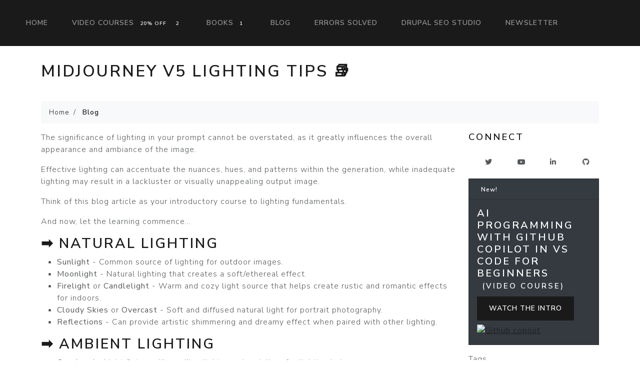

--- FILE ---
content_type: text/html; charset=UTF-8
request_url: https://stefvanlooveren.me/blog/midjourney-v5-lighting-tips
body_size: 6543
content:
<!DOCTYPE html>
<html lang="en" dir="ltr" prefix="og: https://ogp.me/ns#">
  <head>
    <meta charset="utf-8" />
<meta name="description" content="Learn the secrets of Midjourney v5 lighting to elevate your image generation skills and create breathtaking visuals that captivate and inspire." />
<link rel="canonical" href="https://stefvanlooveren.me/blog/midjourney-v5-lighting-tips" />
<link rel="image_src" href="/sites/default/files/flaregpt/seostudio/5c47684b-3a0c-4360-ba5b-ddb3e5e31cb0.png" />
<meta property="og:url" content="https://stefvanlooveren.me/blog/midjourney-v5-lighting-tips" />
<meta property="og:title" content="Mastering Midjourney v5 Lighting for Stunning Images" />
<meta property="og:description" content="Learn the secrets of Midjourney v5 lighting to elevate your image generation skills and create breathtaking visuals that captivate and inspire." />
<meta property="og:image" content="https://stefvanlooveren.me/sites/default/files/flaregpt/seostudio/5c47684b-3a0c-4360-ba5b-ddb3e5e31cb0.png" />
<meta property="og:image:url" content="https://stefvanlooveren.me/sites/default/files/flaregpt/seostudio/5c47684b-3a0c-4360-ba5b-ddb3e5e31cb0.png" />
<meta property="og:image:secure_url" content="https://stefvanlooveren.me/sites/default/files/flaregpt/seostudio/5c47684b-3a0c-4360-ba5b-ddb3e5e31cb0.png" />
<meta name="twitter:card" content="summary_large_image" />
<meta name="twitter:title" content="Mastering Midjourney v5 Lighting for Stunning Images" />
<meta name="twitter:description" content="Learn the secrets of Midjourney v5 lighting to elevate your image generation skills and create breathtaking visuals that captivate and inspire." />
<meta name="twitter:image" content="https://stefvanlooveren.me/sites/default/files/flaregpt/seostudio/5c47684b-3a0c-4360-ba5b-ddb3e5e31cb0_x.png" />
<meta name="Generator" content="Drupal 9 (https://www.drupal.org)" />
<meta name="MobileOptimized" content="width" />
<meta name="HandheldFriendly" content="true" />
<meta name="viewport" content="width=device-width, initial-scale=1.0" />
<script src="/sites/default/files/google_tag/default/google_tag.script.js?szn9uf" defer></script>

    <title>Mastering Midjourney v5 Lighting for Stunning Images</title>
    <link rel="stylesheet" media="all" href="/sites/default/files/css/css_jsDXAjRqwmh_F50XOtzqHiHNZtz2I_6t-CCbdoX031g.css" />
<link rel="stylesheet" media="all" href="/sites/default/files/css/css_eZBkRqjQVa_aPg3VXYUw4omfgPIMs8oGcoTwasMsRV4.css" />
<link rel="stylesheet" media="all" href="https://cdnjs.cloudflare.com/ajax/libs/font-awesome/6.5.1/css/all.min.css" />

    
  </head>
  <body>
        <a href="#main-content" class="visually-hidden focusable">
      Skip to main content
    </a>
    <noscript><iframe src="https://www.googletagmanager.com/ns.html?id=GTM-WM4FCFQ" height="0" width="0" style="display:none;visibility:hidden"></iframe></noscript>
      <div class="dialog-off-canvas-main-canvas" data-off-canvas-main-canvas>
    <header class="site-header">
  <div>
    <nav role="navigation" aria-labelledby="block-electra-main-menu-menu" id="block-electra-main-menu">
            
  <h2 class="visually-hidden" id="block-electra-main-menu-menu">Main navigation</h2>
  

        

<nav class="navbar navbar-expand-lg bg-primary" data-bs-theme="dark">
  <div class="container-fluid">
    <a class="navbar-brand" href="https://stefvanlooveren.me/"></a>
    <button class="navbar-toggler" type="button" data-bs-toggle="collapse" data-bs-target="#navbarColor01" aria-controls="navbarColor01" aria-expanded="false" aria-label="Toggle navigation">
      <span class="navbar-toggler-icon"></span>
    </button>
    <div class="collapse navbar-collapse" id="navbarColor01">
                    <ul class="navbar-nav me-auto">
                    <li class="nav-item">
                          <a href="/" class="nav-link">
            Home
                      </a>
                      </li>
                <li class="nav-item">
                          <a href="https://stefvanlooveren.me/courses/drupal-9-framework" class="nav-link">
            Video courses <span class="badge badge-pill badge-warning">20% off</span>&nbsp;<span class="badge badge-pill badge-info">2</span>
                      </a>
                      </li>
                <li class="nav-item">
                          <a href="https://stefvanlooveren.me/courses/drupal-9-framework" class="nav-link">
            Books <span class="badge badge-pill badge-info">1</span>
                      </a>
                      </li>
                <li class="nav-item">
                          <a href="/blog" class="nav-link">
            Blog
                      </a>
                      </li>
                <li class="nav-item">
                          <a href="/errors" class="nav-link">
            Errors solved
                      </a>
                      </li>
                <li class="nav-item">
                          <a href="https://flaregpt.ai/drupal-seo-studio" class="nav-link">
            Drupal SEO Studio
                      </a>
                      </li>
                <li class="nav-item">
                          <a href="http://eepurl.com/hpTqrL" class="nav-link">
            Newsletter
                      </a>
                      </li>
        </ul>
  
    </div>
  </div>
</nav>
  </nav>

  </div>

  <div class="container">
    <div class="row align-items-center">
      <div class="col-md-4">
          <div>
    <div id="block-electra-branding">
  
    
        
</div>

  </div>

      </div>
      <div class="col-md-4 text-center">
        
      </div>
      <div class="col-md-4 text-end">
        
      </div>
    </div>
  </div>
</header>

<main role="main">
      <div class="container">
        <div>
    <div id="block-pagetitle">
  
    
      
  <h1>
<span>Midjourney v5 Lighting Tips 📚</span>
</h1>


  </div>
<div id="block-breadcrumbs">
  
    
        <nav role="navigation" aria-labelledby="system-breadcrumb">
    <h2 id="system-breadcrumb" class="visually-hidden">Breadcrumb</h2>
    <ol>
          <li>
                  <a href="/">Home</a>
              </li>
          <li>
                  <a href="/blog">Blog</a>
              </li>
        </ol>
  </nav>

  </div>

  </div>

    </div>
  
  
  <div class="container">
    <div class="row">
      <div class="col-md-9 page-content">
                    <div>
    <div data-drupal-messages-fallback class="hidden"></div>

  </div>

        
          <div>
    <div id="block-mainpagecontent">
  
    
      <p>The significance of lighting in your prompt cannot be overstated, as it greatly influences the overall appearance and ambiance of the image.</p>

<p>Effective lighting can accentuate the nuances, hues, and patterns within the generation, while inadequate lighting may result in a lackluster or visually unappealing output image.</p>

<p>Think of this blog article as your introductory course to lighting fundamentals.</p>

<p>And now, let the learning commence...</p>

<h2>➡️ Natural Lighting</h2>

<ul>
	<li><strong>Sunlight</strong> - Common source of lighting for outdoor images.</li>
	<li><strong>Moonlight</strong> - Natural lighting that creates a soft/ethereal effect.</li>
	<li><strong>Firelight</strong> or <strong>Candlelight</strong> - Warm and cozy light source that helps create rustic and romantic effects for indoors.</li>
	<li><strong>Cloudy Skies</strong> or <strong>Overcast</strong> - Soft and diffused natural light for portrait photography.</li>
	<li><strong>Reflections</strong> - Can provide artistic shimmering and dreamy effect when paired with other lighting.</li>
</ul>

<h2>➡️ Ambient Lighting</h2>

<ul>
	<li><strong>Overhead</strong> - Light fixtures like ceiling lights or chandeliers for lighting indoor scenes.</li>
	<li><strong>Wall Sconces</strong> - Adds a decorative element to a room while providing soft, indirect lighting effect.</li>
	<li><strong>Table Lamps</strong> - May provide warm and cozy effect OR bright and harsh lighting.</li>
	<li><strong>Floor Lamps</strong> - Helps provide warm and cozy effect, but also lights the corners of the scene.</li>
	<li><strong>Natural Light</strong> - <strong>Windows</strong> or <strong>Skylights</strong> can provide consistent lighting throughout the scene.</li>
</ul>

<h2>➡️ Artificial &amp; Directional Lighting</h2>

<ul>
	<li><strong>Studio Lights</strong> - Powerful/controlled light source best for portrait, product, and fashion.</li>
	<li><strong>Strobe Lights</strong> - Flash photography with bright light to illuminate the subject.</li>
	<li><strong>Ring Lights</strong> - Circular light source for portrait generations to provide a flattering and even lighting effect.</li>
	<li><strong>LED Lights</strong> - Can provide a range of color temperatures.</li>
	<li><strong>Butterfly Lighting</strong> - Light placed directly above and slightly in front of subject to create shadow under the nose.</li>
	<li><strong>Rembrandt Lighting</strong> - A triangular-shaped patch of light under one eye creating a dramatic shadowy effect.</li>
	<li><strong>Split Lighting</strong> - Light source is at a 90-degree angle to the subject face creating a half-and-half shadow effect.</li>
	<li><strong>Rim Lighting</strong> - Light source is placed behind the subject, illuminating the edges of the subject's silhouettes for a dramatic/moody effect.</li>
	<li><strong>Low-Key Lighting</strong> - Minimal lighting with only one or two sources for dramatic/moody effect.</li>
	<li><strong>High-Key Lighting</strong> - Bright and even lighting to create a light/airy effect.</li>
	<li><strong>Top Light</strong> - Creates shadows and highlights emphasizing texture and shape.</li>
	<li><strong>Side Light</strong> - A light source that creates strong shadows and highlights emphasizing texture and shape.</li>
	<li><strong>Backlighting</strong> - Light source is placed behind the subject to create a bright/glowing halo effect.</li>
</ul>

<h2>➡️ Hard &amp; Soft Lighting</h2>

<ul>
	<li><strong>Direct Sunlight</strong> - Creates strong, well-defined shadows on the subject.</li>
	<li><strong>Spot Lighting</strong> - Strong beam of light creating shadows and highlights.</li>
	<li><strong>Halogen Bulbs</strong> - A strong, harsh, and intense light for commercial and industrial settings.</li>
	<li><strong>Laser Lighting</strong> - Use of lasers to create a strong light source for stage production and concert effects.</li>
	<li><strong>Fresnel Lighting</strong> - A special lens that focuses the light source for theater and film effects.</li>
	<li><strong>Hard Fill Lighting</strong> - A second light source that fills in shadows created by primary light source for commercial and fashion prompts.</li>
	<li><strong>Window Light</strong> - Soft lighting used most commonly for indoor portraits.</li>
	<li><strong>Cloudy Days</strong> - Natural source of soft lighting.</li>
	<li><strong>Softbox Lighting</strong> - Softens the light and creates better distribution across the subject.</li>
	<li><strong>Umbrella Lighting</strong> - Reflects and diffuses light creating a soft and even effect.</li>
	<li><strong>Beauty Dish Lighting</strong> - A soft and flattering light effect used for portrait photography.</li>
</ul>

<p>To craft the perfect prompt, you may need to remove, add, or rearrange words from each keyword suggestion in this blog post.</p>


  </div>

  </div>


                    <div>
    <div class="views-element-container" id="block-views-block-related-block-1-2">
  
      <h2>Related</h2>
    
      <div><div class="js-view-dom-id-00b34bc843f7885963965a296fee2506f0605ef3ec1ff988f2bb7c66e9936126">
  
  
  

  
  
  

      <div class="views-row"><div class="card border-primary mb-3" style="max-width: 20rem;">
  <div class="card-header">Blog</div>
  <div class="card-body">
    <h4 class="card-title"><a href="/blog/midjourneys-remaster-feature-explained-examples">Midjourney&#039;s Remaster Feature explained (with examples)</a></h4>
    <p class="card-text"></p>
          <div class="card-footer">
        
      <div>
              <div><a href="/tags/artificial-intelligence" hreflang="en">Artificial intelligence</a></div>
          </div>
  
      </div>
      </div>
</div>
</div>
    <div class="views-row"><div class="card border-primary mb-3" style="max-width: 20rem;">
  <div class="card-header">Blog</div>
  <div class="card-body">
    <h4 class="card-title"><a href="/blog/midjourney-inspiration-1">Midjourney inspiration #1</a></h4>
    <p class="card-text"></p>
          <div class="card-footer">
        
      <div>
              <div><a href="/tags/artificial-intelligence" hreflang="en">Artificial intelligence</a></div>
          </div>
  
      </div>
      </div>
</div>
</div>
    <div class="views-row"><div class="card border-primary mb-3" style="max-width: 20rem;">
  <div class="card-header">Blog</div>
  <div class="card-body">
    <h4 class="card-title"><a href="/blog/how-add-midjourney-bot-discord-server">How to add Midjourney bot to a Discord server</a></h4>
    <p class="card-text"></p>
          <div class="card-footer">
        
      <div>
              <div><a href="/tags/artificial-intelligence" hreflang="en">Artificial intelligence</a></div>
              <div><a href="/tags/midjourney" hreflang="en">Midjourney</a></div>
          </div>
  
      </div>
      </div>
</div>
</div>

    

  
  <div class="more-link"><a href="/blog">more</a></div>


  
  
</div>
</div>

  </div>
<div id="block-subscribetomymidjourneycourse">
  
    
      
            <div><p><strong>Want to go advanced with Midjourney?</strong> <a href="http://eepurl.com/hpTqrL">Pre-subscribe</a> to my video course.</p>
</div>
      
  </div>
<div id="block-paypalbutton">
  
    
      
            <div><p>&nbsp;</p>

<h3>Saved you some valuable time?</h3>

<p>Buy me a drink 🍺 to keep me motivated to create free content like this!</p>

<p><a href="https://www.buymeacoffee.com/stefvanlooveren" target="_blank"><img src="https://img.buymeacoffee.com/api/?url=aHR0cHM6Ly9jZG4uYnV5bWVhY29mZmVlLmNvbS91cGxvYWRzL3Byb2ZpbGVfcGljdHVyZXMvMjAyMi8xMC9SdlNwZUREZ2c0RDYxcG56LmpwZ0AzMDB3XzBlLndlYnA=&amp;creator=Stef+Van+Looveren&amp;design_code=1&amp;design_color=%23ff813f&amp;slug=stefvanlooveren" width="325" /></a></p>
</div>
      
  </div>

  </div>

              </div>
              <div class="col-md-3 sidebar">
            <div>
    <div id="block-socialslistblock">
  
      <h2>Connect</h2>
    
      
	                 <div class="socials mt-2">
                      <a href="https://twitter.com/stefvanlooveren" class="btn btn-social-icon btn-twitter">
                        <i class="fab fa-twitter"></i>
                      </a>
                      <a href="https://www.youtube.com/channel/UCjb-suEooL1mHqo8l2x1rqg" class="btn btn-social-icon btn-youtube">
                        <i class="fab fa-youtube"></i>
                      </a>
                      <a href="https://www.linkedin.com/in/stef-van-looveren-06601a26" class="btn btn-social-icon btn-linkedin">
                        <i class="fab fa-linkedin-in"></i>
                      </a>
                      <a href="https://github.com/stef-van-looveren" class="btn btn-social-icon btn-github">
                        <i class="fab fa-github"></i>
                      </a>
                    </div>
    
  </div>
<div id="block-courseblock">
  
    
      
            <div><div class="card text-white bg-dark mb-3" style="max-width: 20rem;">
<div class="card-header"><span class="badge badge-success">New!</span></div>

<div class="card-body">
<h4 class="card-title">AI programming with Github Copilot in VS Code for beginners <span class="badge badge-success">(Video course)</span></h4>
<a class="btn btn-primary" href="https://www.udemy.com/course/ai-programming-github-copilot-in-vs-code/?couponCode=LUCKY-BIRD" target="_blank">Watch the intro</a> <a href="https://www.udemy.com/course/ai-programming-github-copilot-in-vs-code/?couponCode=LUCKY-BIRD" target="_blank"><img alt="Github copilot" class="img-fluid" src="https://img-c.udemycdn.com/course/750x422/6575303_c7ef.jpg" /> </a></div>
</div>
</div>
      
  </div>
<div id="block-sidebarblock">
  
    
      
  <div>
    <div>Tags</div>
          <div>
              <div><a href="/tags/artificial-intelligence" hreflang="en">Artificial intelligence</a></div>
              </div>
      </div>
<br><br><br>
<div></div>

  </div>
<div class="views-element-container" id="block-featured">
  
      <h2>Featured</h2>
    
      <div><div class="js-view-dom-id-505217a7ec7124dc51d3f43888ccc45d65350e09dd61bc207c1ce74331d1f713">
  
  
  

  
  
  

      <div class="views-row"><div class="card border-primary mb-3" style="max-width: 20rem;">
  <div class="card-header">Blog</div>
  <div class="card-body">
    <h4 class="card-title"><a href="/blog/launch-drupal-seo-studio">The launch of Drupal SEO Studio</a></h4>
    <p class="card-text"></p>
          <div class="card-footer">
        
      <div>
              <div><a href="/tags/drupal" hreflang="en">Drupal</a></div>
          </div>
  
      </div>
      </div>
</div>
</div>

    

  
  

  
  
</div>
</div>

  </div>
<div class="views-element-container" id="block-views-block-related-block-1">
  
      <h2>Related</h2>
    
      <div><div class="js-view-dom-id-a65860e60e8faa0cf3d525291e3b67ab16246d0e1a578057524876d030917f51">
  
  
  

  
  
  

      <div class="views-row"><div class="card border-primary mb-3" style="max-width: 20rem;">
  <div class="card-header">Blog</div>
  <div class="card-body">
    <h4 class="card-title"><a href="/blog/where-are-my-images-midjourney-after-generation">Where are my images in Midjourney after generation?</a></h4>
    <p class="card-text"></p>
          <div class="card-footer">
        
      <div>
              <div><a href="/tags/artificial-intelligence" hreflang="en">Artificial intelligence</a></div>
          </div>
  
      </div>
      </div>
</div>
</div>
    <div class="views-row"><div class="card border-primary mb-3" style="max-width: 20rem;">
  <div class="card-header">Blog</div>
  <div class="card-body">
    <h4 class="card-title"><a href="/blog/color-palettes-usage-midjourney-examples">Color palettes usage in Midjourney (with examples)</a></h4>
    <p class="card-text"></p>
          <div class="card-footer">
        
      <div>
              <div><a href="/tags/artificial-intelligence" hreflang="en">Artificial intelligence</a></div>
          </div>
  
      </div>
      </div>
</div>
</div>

    

  
  <div class="more-link"><a href="/blog">more</a></div>


  
  
</div>
</div>

  </div>
<div id="block-review">
  
      <h2>Review</h2>
    
      
            <div><blockquote class="blockquote"><small>"Thanks for this amazing book, it is wonderful, throughfull explained and pedagogically crafted with care. Great Book".<br />
Camillos Figuera (Colombia) reviewed <a href="https://stefvanlooveren.me/courses/drupal-9-framework">Learning Drupal 9 as a framework</a>.</small>
</blockquote>
</div>
      
  </div>
<div id="block-adv">
  
    
      
            <div>
</div>
      
  </div>

  </div>

        </div>
          </div>
  </div>

  </main>

<footer class="site-footer">
      <div class="footer-top">
      <div class="container">
          <div>
    <div id="block-bookcta">
  
    
      
            <div><div class="pricing-box">&nbsp;
<h3>Learning Drupal 9 as a framework</h3>

<p>2021's best selling Drupal book on Leanpub.com</p>

<div class="price"><small><del>$34.99</del></small> <span style="color:green;">$24.99</span></div>
<a class="btn btn-large btn-secondary" href="https://leanpub.com/drupal-9/c/coupon" target="_blank">Order now</a><br />
<!--<small class="badge badge-success mt-3">15% off now!</small>--></div>
<!--<div class="price">$34.99</div> <a class="btn btn-large btn-secondary" target="_blank" href="https://leanpub.com/drupal-9">Order now</a>-->

<p>&nbsp;</p>
</div>
      
  </div>

  </div>

      </div>
    </div>
  
      <div class="footer-middle">
      <div class="container">
          <div>
    <div id="block-social">
  
    
      
	                 <div class="socials mt-2">
                      <a href="https://twitter.com/stefvanlooveren" class="btn btn-social-icon btn-twitter">
                        <i class="fab fa-twitter"></i>
                      </a>
                      <a href="https://www.youtube.com/channel/UCjb-suEooL1mHqo8l2x1rqg" class="btn btn-social-icon btn-youtube">
                        <i class="fab fa-youtube"></i>
                      </a>
                      <a href="https://www.linkedin.com/in/stef-van-looveren-06601a26" class="btn btn-social-icon btn-linkedin">
                        <i class="fab fa-linkedin-in"></i>
                      </a>
                      <a href="https://github.com/stef-van-looveren" class="btn btn-social-icon btn-github">
                        <i class="fab fa-github"></i>
                      </a>
                    </div>
    
  </div>

  </div>

      </div>
    </div>
  </footer>
  </div>

    
    <script type="application/json" data-drupal-selector="drupal-settings-json">{"path":{"baseUrl":"\/","scriptPath":null,"pathPrefix":"","currentPath":"node\/506","currentPathIsAdmin":false,"isFront":false,"currentLanguage":"en"},"pluralDelimiter":"\u0003","suppressDeprecationErrors":true,"user":{"uid":0,"permissionsHash":"13e8d17a7e242b9f8885df419cee89912a936cb4ae61d2d6d66edba12d205f1f"}}</script>
<script src="/sites/default/files/js/js_8-wQVTAocl9MpGf77vUcuwV3tjwhOdhGC0_o2mLjaJM.js"></script>
<script src="https://cdn.jsdelivr.net/npm/bootstrap@5.3.3/dist/js/bootstrap.bundle.min.js"></script>
<script src="/sites/default/files/js/js_V31P_Uq5DPusrZ5um4rvoIX0i52SMioqDcRgfzGpJh8.js"></script>

  </body>
</html>


--- FILE ---
content_type: text/plain
request_url: https://www.google-analytics.com/j/collect?v=1&_v=j102&a=494021022&t=pageview&_s=1&dl=https%3A%2F%2Fstefvanlooveren.me%2Fblog%2Fmidjourney-v5-lighting-tips&ul=en-us%40posix&dt=Mastering%20Midjourney%20v5%20Lighting%20for%20Stunning%20Images&sr=1280x720&vp=1280x720&_u=YEBAAEABAAAAACAAI~&jid=1081030610&gjid=1846321765&cid=1874333943.1769569879&tid=UA-91542329-1&_gid=1010049444.1769569879&_r=1&_slc=1&gtm=45He61q1n81WM4FCFQv831804121za200zd831804121&gcd=13l3l3l3l1l1&dma=0&tag_exp=103116026~103200004~104527907~104528500~104684208~104684211~115938466~115938469~116185181~116185182~116682876~117041588&z=1059691348
body_size: -451
content:
2,cG-GB15L450WK